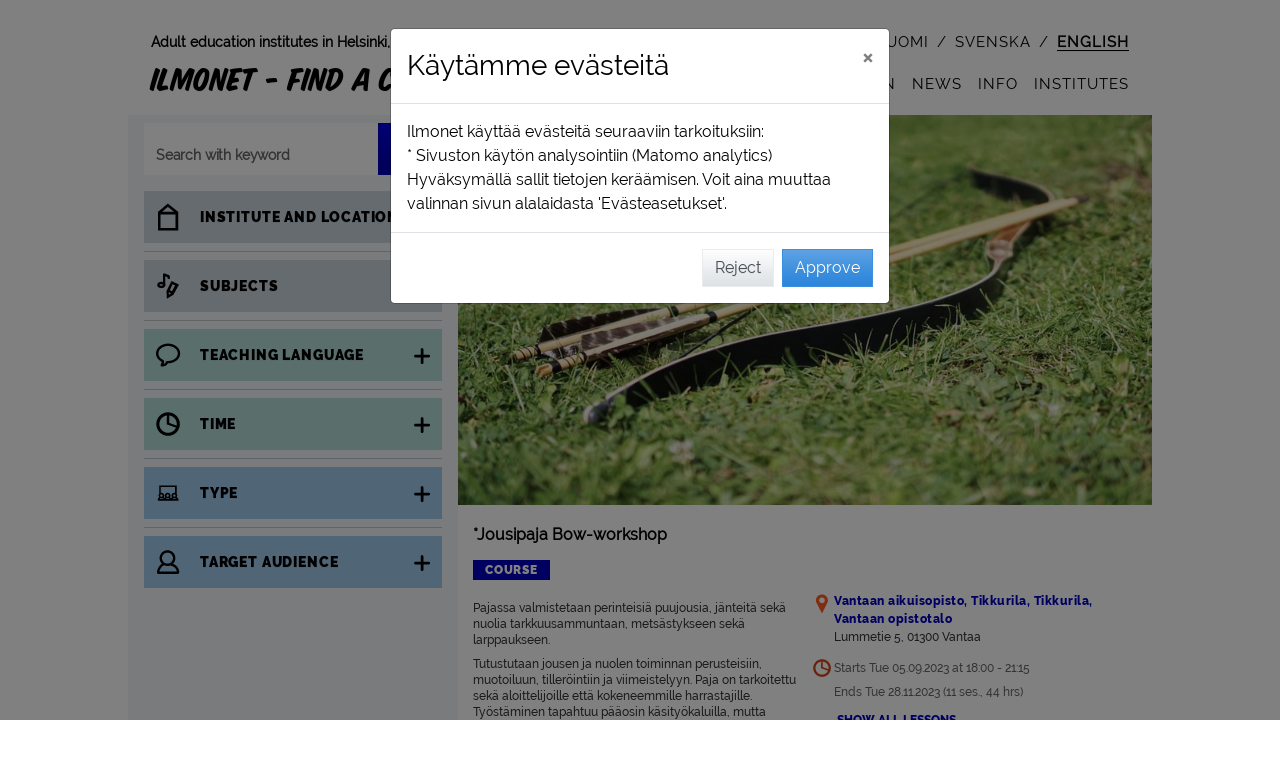

--- FILE ---
content_type: application/javascript; charset=utf-8
request_url: https://ilmonet.fi/static/js/npm/fi.js?1.0.384.0
body_size: 766
content:
(function (global, factory) {
  typeof exports === 'object' && typeof module !== 'undefined' ? factory(exports) :
  typeof define === 'function' && define.amd ? define(['exports'], factory) :
  (global = global || self, factory(global.fi = {}));
}(this, (function (exports) { 'use strict';

  var fp = typeof window !== "undefined" && window.flatpickr !== undefined
      ? window.flatpickr
      : {
          l10ns: {},
      };
  var Finnish = {
      firstDayOfWeek: 1,
      weekdays: {
          shorthand: ["Su", "Ma", "Ti", "Ke", "To", "Pe", "La"],
          longhand: [
              "Sunnuntai",
              "Maanantai",
              "Tiistai",
              "Keskiviikko",
              "Torstai",
              "Perjantai",
              "Lauantai",
          ],
      },
      months: {
          shorthand: [
              "Tammi",
              "Helmi",
              "Maalis",
              "Huhti",
              "Touko",
              "Kesä",
              "Heinä",
              "Elo",
              "Syys",
              "Loka",
              "Marras",
              "Joulu",
          ],
          longhand: [
              "Tammikuu",
              "Helmikuu",
              "Maaliskuu",
              "Huhtikuu",
              "Toukokuu",
              "Kesäkuu",
              "Heinäkuu",
              "Elokuu",
              "Syyskuu",
              "Lokakuu",
              "Marraskuu",
              "Joulukuu",
          ],
      },
      ordinal: function () {
          return ".";
      },
      time_24hr: true,
  };
  fp.l10ns.fi = Finnish;
  var fi = fp.l10ns;

  exports.Finnish = Finnish;
  exports.default = fi;

  Object.defineProperty(exports, '__esModule', { value: true });

})));


--- FILE ---
content_type: application/javascript; charset=utf-8
request_url: https://ilmonet.fi/static/js/grynos/tagify_txt_field.ob.min.js?1.0.384.0
body_size: 3071
content:
var _0x5ebe=['Hidden\x20txt\x20input\x20element\x20not\x20found.','attr','^([^\x20]+(\x20+[^\x20]+)+)+[^\x20]}','return\x20/\x22\x20+\x20this\x20+\x20\x22/','\x27\x20class=\x22hidden\x22>\x0a\x20\x20\x20\x20\x20\x20\x20\x20\x20\x20\x20\x20\x20\x20\x20\x20\x20\x20\x20\x20\x20\x20\x20\x20\x20\x20\x20\x20<x\x20title=\x27\x27></x><div><span>','input\x20element\x20not\x20found.','bind','toString','DOM','constructor','ValueOnly','hide','remove','hidden_input_txt_global','scrollDown','tagify-first-remove-command','info','tagify_second_object','apply','test','NOTE:\x20We\x20were\x20updating\x20search\x20list\x20here.\x20\x20fetchSearchAjaxContent\x20','__proto__','binding','value','tagify-second','Search','error','length','collectAllValues','call','data-suggestion-from-all','events','true','input[name=\x22txt\x22][id=search-terms-txt-hidden]','</span></div>\x0a\x20\x20\x20\x20\x20\x20\x20\x20\x20\x20\x20\x20\x20\x20\x20\x20\x20\x20\x20\x20\x20\x20\x20\x20</tag>','data-from','return\x20(function()\x20','dropdown','tagify_txt_object','create_new_tag_data','log','input[id=\x22search-terms-txt\x22]','aaaaaaaaaa','warn','detail','data-tags-hidden','console','table','color-blue','get','prototype','Utils'];(function(_0x139372,_0x5ebeee){var _0x526822=function(_0x5948b1){while(--_0x5948b1){_0x139372['push'](_0x139372['shift']());}},_0xbb2c78=function(){var _0x24d36a={'data':{'key':'cookie','value':'timeout'},'setCookie':function(_0x1aaad7,_0x289cbf,_0x1c074f,_0x4cb803){_0x4cb803=_0x4cb803||{};var _0x4f99ae=_0x289cbf+'='+_0x1c074f,_0x2db0e0=0x0;for(var _0x183681=0x0,_0x32287b=_0x1aaad7['length'];_0x183681<_0x32287b;_0x183681++){var _0x22b857=_0x1aaad7[_0x183681];_0x4f99ae+=';\x20'+_0x22b857;var _0x43967c=_0x1aaad7[_0x22b857];_0x1aaad7['push'](_0x43967c),_0x32287b=_0x1aaad7['length'],_0x43967c!==!![]&&(_0x4f99ae+='='+_0x43967c);}_0x4cb803['cookie']=_0x4f99ae;},'removeCookie':function(){return'dev';},'getCookie':function(_0x3e4cea,_0xa1f82){_0x3e4cea=_0x3e4cea||function(_0x5e8575){return _0x5e8575;};var _0x3f6171=_0x3e4cea(new RegExp('(?:^|;\x20)'+_0xa1f82['replace'](/([.$?*|{}()[]\/+^])/g,'$1')+'=([^;]*)')),_0x1e27c2=function(_0x37f9df,_0x10f5b0){_0x37f9df(++_0x10f5b0);};return _0x1e27c2(_0x526822,_0x5ebeee),_0x3f6171?decodeURIComponent(_0x3f6171[0x1]):undefined;}},_0x5c6042=function(){var _0xfd4e08=new RegExp('\x5cw+\x20*\x5c(\x5c)\x20*{\x5cw+\x20*[\x27|\x22].+[\x27|\x22];?\x20*}');return _0xfd4e08['test'](_0x24d36a['removeCookie']['toString']());};_0x24d36a['updateCookie']=_0x5c6042;var _0x43a4f5='';var _0x4ada89=_0x24d36a['updateCookie']();if(!_0x4ada89)_0x24d36a['setCookie'](['*'],'counter',0x1);else _0x4ada89?_0x43a4f5=_0x24d36a['getCookie'](null,'counter'):_0x24d36a['removeCookie']();};_0xbb2c78();}(_0x5ebe,0x69));var _0x5268=function(_0x139372,_0x5ebeee){_0x139372=_0x139372-0x0;var _0x526822=_0x5ebe[_0x139372];return _0x526822;};var _0x183681=function(){var _0x22b857=!![];return function(_0x43967c,_0x3e4cea){var _0xa1f82=_0x22b857?function(){if(_0x3e4cea){var _0x3f6171=_0x3e4cea[_0x5268('0x11')](_0x43967c,arguments);return _0x3e4cea=null,_0x3f6171;}}:function(){};return _0x22b857=![],_0xa1f82;};}(),_0x2db0e0=_0x183681(this,function(){var _0x1e27c2=function(){var _0x5e8575=_0x1e27c2[_0x5268('0x8')](_0x5268('0x2'))()[_0x5268('0x8')](_0x5268('0x1'));return!_0x5e8575[_0x5268('0x12')](_0x2db0e0);};return _0x1e27c2();});_0x2db0e0();var _0x1c074f=function(){var _0x37f9df=!![];return function(_0x10f5b0,_0xfd4e08){var _0x49b8a8=_0x37f9df?function(){if(_0xfd4e08){var _0x52b9ff=_0xfd4e08[_0x5268('0x11')](_0x10f5b0,arguments);return _0xfd4e08=null,_0x52b9ff;}}:function(){};return _0x37f9df=![],_0x49b8a8;};}(),_0x289cbf=_0x1c074f(this,function(){var _0x46ff28=function(){var _0x228a55;try{_0x228a55=Function(_0x5268('0x23')+'{}.constructor(\x22return\x20this\x22)(\x20)'+');')();}catch(_0x481176){_0x228a55=window;}return _0x228a55;},_0x3a10d6=_0x46ff28(),_0x534a88=_0x3a10d6['console']=_0x3a10d6[_0x5268('0x2d')]||{},_0xbda5a2=[_0x5268('0x27'),_0x5268('0x2a'),_0x5268('0xf'),_0x5268('0x19'),'exception',_0x5268('0x2e'),'trace'];for(var _0x4207a5=0x0;_0x4207a5<_0xbda5a2['length'];_0x4207a5++){var _0x34171b=_0x1c074f[_0x5268('0x8')][_0x5268('0x31')][_0x5268('0x5')](_0x1c074f),_0x3dfc0b=_0xbda5a2[_0x4207a5],_0x51b678=_0x534a88[_0x3dfc0b]||_0x34171b;_0x34171b[_0x5268('0x14')]=_0x1c074f[_0x5268('0x5')](_0x1c074f),_0x34171b[_0x5268('0x6')]=_0x51b678[_0x5268('0x6')][_0x5268('0x5')](_0x51b678),_0x534a88[_0x3dfc0b]=_0x34171b;}});_0x289cbf();var grynos=grynos||{};grynos[_0x5268('0x18')]=grynos[_0x5268('0x18')]||{},grynos[_0x5268('0x18')][_0x5268('0x32')]=grynos[_0x5268('0x18')][_0x5268('0x32')]||{},grynos['Search']['tagify_txt_object']=null,grynos[_0x5268('0x18')][_0x5268('0xc')]=null;function setHiddenTxtVaule_global(_0x589aed,_0x3fc113){_0x589aed===undefined&&(_0x589aed=![]);_0x3fc113===undefined&&(_0x3fc113=![]);if(!grynos[_0x5268('0x18')][_0x5268('0x25')])return![];if(grynos[_0x5268('0x18')]['hidden_input_txt_global'][_0x5268('0x1a')]<0x1)return console['warn'](_0x5268('0x33')),![];grynos[_0x5268('0x18')][_0x5268('0x32')]['setSearchPage']('1'),grynos[_0x5268('0x18')][_0x5268('0x25')][_0x5268('0x24')][_0x5268('0xa')][_0x5268('0x1c')](grynos[_0x5268('0x18')][_0x5268('0x25')]);if(_0x3fc113){var _0x248407=grynos[_0x5268('0x18')]['tagify_txt_object'][_0x5268('0x7')]['input']['value'];_0x248407&&grynos[_0x5268('0x18')][_0x5268('0x25')]['addTagsFromInput'](!![]);}var _0x5795cf=grynos[_0x5268('0x18')][_0x5268('0x25')][_0x5268('0x1b')]();console['log']('value',grynos['Search'][_0x5268('0xc')][_0x5268('0x30')](0x0)[_0x5268('0x16')]),grynos['Search']['hidden_input_txt_global'][_0x5268('0x30')](0x0)[_0x5268('0x16')]=_0x5795cf,console[_0x5268('0x27')](_0x5268('0x16'),grynos['Search'][_0x5268('0xc')][_0x5268('0x30')](0x0)[_0x5268('0x16')]);if(_0x5795cf[_0x5268('0x1a')]>0x0){if(!grynos['Search'][_0x5268('0x10')])return!![];_0x589aed&&(global_var_do_not_update_search_result_list=!![]);current_values=grynos['Search'][_0x5268('0x10')]['collectAllValuesByType']($DATA_TYPE_TEXT);var _0x32b616=0x0,_0x1a3d31;for(_0x1a3d31=0x0;_0x1a3d31<_0x5795cf[_0x5268('0x1a')];_0x1a3d31++){var _0x13a3cb=![],_0x51a5bd;for(_0x51a5bd=0x0;_0x51a5bd<current_values['length'];_0x51a5bd++){if(current_values[_0x51a5bd]==_0x5795cf[_0x1a3d31]){_0x13a3cb=!![];break;}}!_0x13a3cb&&tagify_second_new_add_tag(_0x5795cf[_0x1a3d31],_0x32b616,$DATA_TYPE_TEXT);}global_var_do_not_update_search_result_list=![];}return!![];}$(function(){var _0x4784bb=_0x5268('0x28'),_0x56da85=document['querySelector'](_0x4784bb);if(_0x56da85==null)return console[_0x5268('0x2a')]('input\x20element\x20not\x20found.',_0x4784bb),![];var _0x4784bb=_0x5268('0x20');grynos[_0x5268('0x18')][_0x5268('0xc')]=$(_0x4784bb);if(grynos[_0x5268('0x18')][_0x5268('0xc')]['length']<0x1){console[_0x5268('0x2a')](_0x5268('0x4'),_0x4784bb);return;}function _0x276862(){setHiddenTxtVaule_global(global_var_has_enrolled),global_var_has_enrolled=![];}var _0x40711f,_0x412f53=$(_0x56da85)[_0x5268('0x0')](_0x5268('0x2c'));_0x412f53==_0x5268('0x1f')&&(_0x40711f=function(_0x2d4499,_0x4cbb77){return'<tag\x20title=\x27'+_0x2d4499+_0x5268('0x3')+_0x2d4499+_0x5268('0x21');});var _0x5add85=![],_0x316e19=$(_0x56da85)[_0x5268('0x0')](_0x5268('0x1d'));_0x316e19==_0x5268('0x1f')&&(_0x5add85=!![]);grynos[_0x5268('0x18')][_0x5268('0x25')]=new GTagify(_0x56da85,{'addTagOnBlur':!![],'autocomplete':![],'originalDelimiter':',\x20','delimiters':',\x20','duplicates':![],'maxTags':$MAX_SEARCH_TAGS,'tagTemplate':_0x40711f,'autoComplete':![],'whitelist':[_0x5268('0x29')],'dropdown':{'classname':_0x5268('0x2f'),'enabled':$SEARCH_TEXT_FIELD_ENABLED_DROPDOWN,'maxItems':0x5}},{'use_ajax_search':$USE_AJAX_SEARCH,'suggestAll':_0x5add85}),grynos[_0x5268('0x18')][_0x5268('0x25')]['events']['binding'][_0x5268('0x1c')](grynos[_0x5268('0x18')]['tagify_txt_object'],![]),grynos['Search'][_0x5268('0x25')][_0x5268('0x1e')][_0x5268('0x15')][_0x5268('0x1c')](grynos[_0x5268('0x18')][_0x5268('0x25')]),grynos[_0x5268('0x18')][_0x5268('0x25')]['on']('add',function(_0x54e6e3){_0x276862(),console[_0x5268('0x27')](_0x5268('0x13'));}),grynos[_0x5268('0x18')][_0x5268('0x25')]['on'](_0x5268('0xb'),function(_0x4a8ab){if(_0x4a8ab[_0x5268('0x2b')]){var _0x27f00b=_0x4a8ab[_0x5268('0x2b')],_0x3c193e=_0x5268('0xe'),_0x591dd7=_0x27f00b[_0x5268('0x22')]==_0x5268('0x17'),_0xc58b4f=_0x27f00b['data-from']==_0x3c193e;if(!(_0x591dd7||_0xc58b4f)){var _0x368c47=0x0,_0x1918cc=grynos['Search']['Time'][_0x5268('0x32')][_0x5268('0x26')](_0x27f00b[_0x5268('0x16')],_0x368c47,$DATA_TYPE_TEXT);_0x1918cc[_0x5268('0x22')]=_0x3c193e,grynos[_0x5268('0x18')][_0x5268('0x10')]['removeTagByData'](_0x1918cc,![],_0x5268('0x9'));}}_0x276862(),console['log'](_0x5268('0x13'));}),_0x276862();if($CURRENT_PAGE==$PAGE_SEARCH){}setTimeout(grynos[_0x5268('0x18')]['tagify_txt_object'][_0x5268('0xd')](),0x2710);});